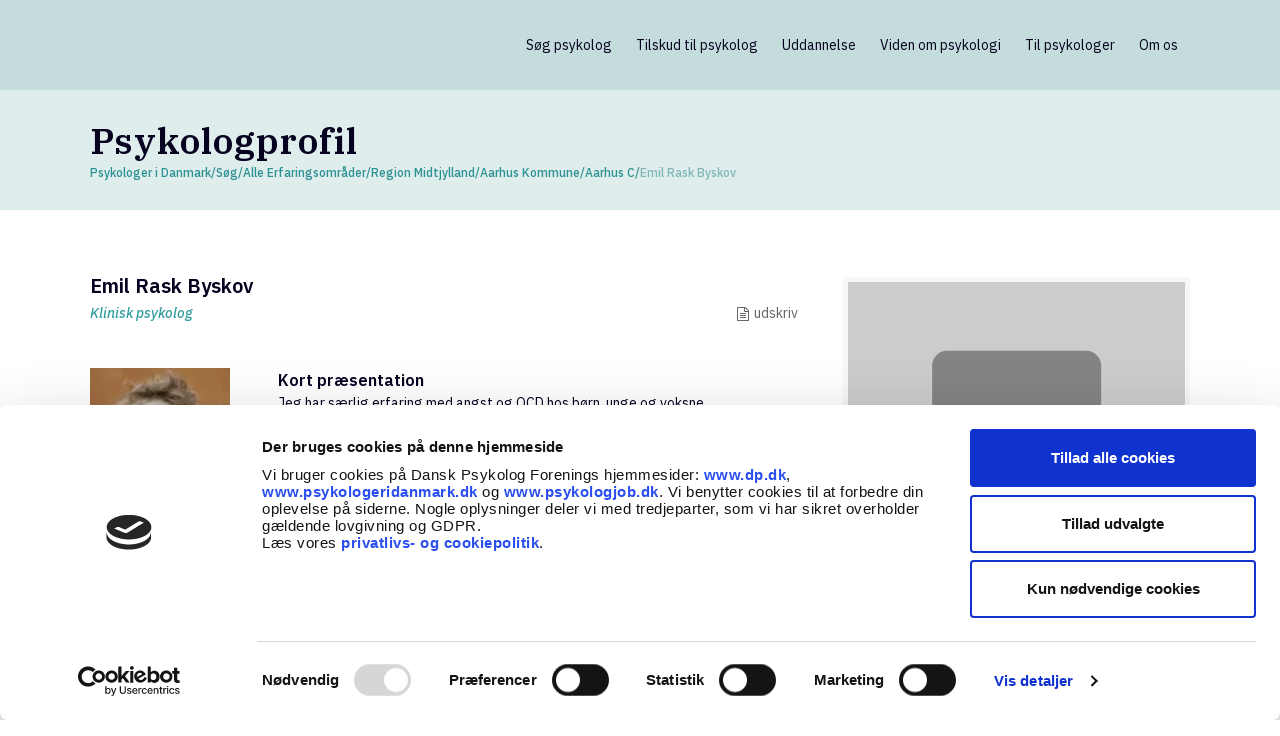

--- FILE ---
content_type: text/html; charset=UTF-8
request_url: https://psykologeridanmark.dk/soeg/alle/region-midtjylland/aarhus-kommune/8000-aarhus-c/emil-rask-byskov/
body_size: 18254
content:
<!DOCTYPE html>
<html lang="da-DK">
<head>
	<meta charset="UTF-8"/>
	
	<link rel="profile" href="http://gmpg.org/xfn/11"/>
		
				<meta name=viewport content="width=device-width,initial-scale=1,user-scalable=no">
					<link rel="shortcut icon" type="image/x-icon" href="https://psykologeridanmark.dk/wp-content/uploads/favicon.png">
			<link rel="apple-touch-icon" href="https://psykologeridanmark.dk/wp-content/uploads/favicon.png"/>
			
	<script type="text/javascript" data-cookieconsent="ignore">
	window.dataLayer = window.dataLayer || [];

	function gtag() {
		dataLayer.push(arguments);
	}

	gtag("consent", "default", {
		ad_personalization: "denied",
		ad_storage: "denied",
		ad_user_data: "denied",
		analytics_storage: "denied",
		functionality_storage: "denied",
		personalization_storage: "denied",
		security_storage: "granted",
		wait_for_update: 500,
	});
	gtag("set", "ads_data_redaction", true);
	gtag("set", "url_passthrough", true);
</script>
<script type="text/javascript"
		id="Cookiebot"
		src="https://consent.cookiebot.com/uc.js"
		data-implementation="wp"
		data-cbid="7b78d7d3-2eb5-4a4e-921a-9b0cff5f9a81"
						data-culture="DA"
				data-blockingmode="auto"
	></script>
<meta name='robots' content='index, follow, max-image-preview:large, max-snippet:-1, max-video-preview:-1' />

	<!-- This site is optimized with the Yoast SEO plugin v26.7 - https://yoast.com/wordpress/plugins/seo/ -->
	<title>Psykolog Emil Rask Byskov | Psykologer i Danmark</title>
	<link rel="canonical" href="https://psykologeridanmark.dk/soeg/alle/region-midtjylland/aarhus-kommune/8000-aarhus-c/emil-rask-byskov/" />
	<meta property="og:locale" content="da_DK" />
	<meta property="og:type" content="article" />
	<meta property="og:title" content="Psykolog Emil Rask Byskov | Psykologer i Danmark" />
	<meta property="og:url" content="https://psykologeridanmark.dk/soeg/alle/region-midtjylland/aarhus-kommune/8000-aarhus-c/emil-rask-byskov/" />
	<meta property="og:site_name" content="Psykologer i Danmark" />
	<meta property="article:modified_time" content="2023-05-19T01:39:19+00:00" />
	<meta name="twitter:card" content="summary_large_image" />
	<meta name="twitter:label1" content="Estimeret læsetid" />
	<meta name="twitter:data1" content="1 minut" />
	<script type="application/ld+json" class="yoast-schema-graph">{"@context":"https://schema.org","@graph":[{"@type":"WebPage","@id":"https://psykologeridanmark.dk/ny-psykologprofil/","url":"https://psykologeridanmark.dk/ny-psykologprofil/","name":"Psykologprofil | Psykologer i Danmark","isPartOf":{"@id":"https://psykologeridanmark.dk/#website"},"primaryImageOfPage":{"@id":"https://psykologeridanmark.dk/ny-psykologprofil/#primaryimage"},"image":{"@id":"https://psykologeridanmark.dk/ny-psykologprofil/#primaryimage"},"thumbnailUrl":"https://psykologeridanmark.dk/wp-content/uploads/img_placeholder_avatar-140x140-1.jpg","datePublished":"2023-04-03T15:10:32+00:00","dateModified":"2023-05-19T01:39:19+00:00","breadcrumb":{"@id":"https://psykologeridanmark.dk/ny-psykologprofil/#breadcrumb"},"inLanguage":"da-DK","potentialAction":[{"@type":"ReadAction","target":["https://psykologeridanmark.dk/ny-psykologprofil/"]}]},{"@type":"ImageObject","inLanguage":"da-DK","@id":"https://psykologeridanmark.dk/ny-psykologprofil/#primaryimage","url":"https://psykologeridanmark.dk/wp-content/uploads/img_placeholder_avatar-140x140-1.jpg","contentUrl":"https://psykologeridanmark.dk/wp-content/uploads/img_placeholder_avatar-140x140-1.jpg","width":140,"height":140},{"@type":"BreadcrumbList","@id":"https://psykologeridanmark.dk/ny-psykologprofil/#breadcrumb","itemListElement":[{"@type":"ListItem","position":1,"name":"Hjem","item":"https://psykologeridanmark.dk/"},{"@type":"ListItem","position":2,"name":"Psykologprofil"}]},{"@type":"WebSite","@id":"https://psykologeridanmark.dk/#website","url":"https://psykologeridanmark.dk/","name":"Psykologer i Danmark","description":"","publisher":{"@id":"https://psykologeridanmark.dk/#organization"},"potentialAction":[{"@type":"SearchAction","target":{"@type":"EntryPoint","urlTemplate":"https://psykologeridanmark.dk/?s={search_term_string}"},"query-input":{"@type":"PropertyValueSpecification","valueRequired":true,"valueName":"search_term_string"}}],"inLanguage":"da-DK"},{"@type":"Organization","@id":"https://psykologeridanmark.dk/#organization","name":"Dansk Psykologforening","url":"https://psykologeridanmark.dk/","logo":{"@type":"ImageObject","inLanguage":"da-DK","@id":"https://psykologeridanmark.dk/#/schema/logo/image/","url":"https://psykologeridanmark.dk/wp-content/uploads/pid-logo.png","contentUrl":"https://psykologeridanmark.dk/wp-content/uploads/pid-logo.png","width":403,"height":190,"caption":"Dansk Psykologforening"},"image":{"@id":"https://psykologeridanmark.dk/#/schema/logo/image/"}}]}</script>
	<!-- / Yoast SEO plugin. -->


<link rel='dns-prefetch' href='//fonts.googleapis.com' />
<link rel="alternate" type="application/rss+xml" title="Psykologer i Danmark &raquo; Feed" href="https://psykologeridanmark.dk/feed/" />
<link rel="alternate" type="application/rss+xml" title="Psykologer i Danmark &raquo;-kommentar-feed" href="https://psykologeridanmark.dk/comments/feed/" />
<link rel="alternate" title="oEmbed (JSON)" type="application/json+oembed" href="https://psykologeridanmark.dk/wp-json/oembed/1.0/embed?url=https%3A%2F%2Fpsykologeridanmark.dk%2Fny-psykologprofil%2F" />
<link rel="alternate" title="oEmbed (XML)" type="text/xml+oembed" href="https://psykologeridanmark.dk/wp-json/oembed/1.0/embed?url=https%3A%2F%2Fpsykologeridanmark.dk%2Fny-psykologprofil%2F&#038;format=xml" />
<style id='wp-img-auto-sizes-contain-inline-css' type='text/css'>
img:is([sizes=auto i],[sizes^="auto," i]){contain-intrinsic-size:3000px 1500px}
/*# sourceURL=wp-img-auto-sizes-contain-inline-css */
</style>
<style id='wp-block-library-inline-css' type='text/css'>
:root{--wp-block-synced-color:#7a00df;--wp-block-synced-color--rgb:122,0,223;--wp-bound-block-color:var(--wp-block-synced-color);--wp-editor-canvas-background:#ddd;--wp-admin-theme-color:#007cba;--wp-admin-theme-color--rgb:0,124,186;--wp-admin-theme-color-darker-10:#006ba1;--wp-admin-theme-color-darker-10--rgb:0,107,160.5;--wp-admin-theme-color-darker-20:#005a87;--wp-admin-theme-color-darker-20--rgb:0,90,135;--wp-admin-border-width-focus:2px}@media (min-resolution:192dpi){:root{--wp-admin-border-width-focus:1.5px}}.wp-element-button{cursor:pointer}:root .has-very-light-gray-background-color{background-color:#eee}:root .has-very-dark-gray-background-color{background-color:#313131}:root .has-very-light-gray-color{color:#eee}:root .has-very-dark-gray-color{color:#313131}:root .has-vivid-green-cyan-to-vivid-cyan-blue-gradient-background{background:linear-gradient(135deg,#00d084,#0693e3)}:root .has-purple-crush-gradient-background{background:linear-gradient(135deg,#34e2e4,#4721fb 50%,#ab1dfe)}:root .has-hazy-dawn-gradient-background{background:linear-gradient(135deg,#faaca8,#dad0ec)}:root .has-subdued-olive-gradient-background{background:linear-gradient(135deg,#fafae1,#67a671)}:root .has-atomic-cream-gradient-background{background:linear-gradient(135deg,#fdd79a,#004a59)}:root .has-nightshade-gradient-background{background:linear-gradient(135deg,#330968,#31cdcf)}:root .has-midnight-gradient-background{background:linear-gradient(135deg,#020381,#2874fc)}:root{--wp--preset--font-size--normal:16px;--wp--preset--font-size--huge:42px}.has-regular-font-size{font-size:1em}.has-larger-font-size{font-size:2.625em}.has-normal-font-size{font-size:var(--wp--preset--font-size--normal)}.has-huge-font-size{font-size:var(--wp--preset--font-size--huge)}.has-text-align-center{text-align:center}.has-text-align-left{text-align:left}.has-text-align-right{text-align:right}.has-fit-text{white-space:nowrap!important}#end-resizable-editor-section{display:none}.aligncenter{clear:both}.items-justified-left{justify-content:flex-start}.items-justified-center{justify-content:center}.items-justified-right{justify-content:flex-end}.items-justified-space-between{justify-content:space-between}.screen-reader-text{border:0;clip-path:inset(50%);height:1px;margin:-1px;overflow:hidden;padding:0;position:absolute;width:1px;word-wrap:normal!important}.screen-reader-text:focus{background-color:#ddd;clip-path:none;color:#444;display:block;font-size:1em;height:auto;left:5px;line-height:normal;padding:15px 23px 14px;text-decoration:none;top:5px;width:auto;z-index:100000}html :where(.has-border-color){border-style:solid}html :where([style*=border-top-color]){border-top-style:solid}html :where([style*=border-right-color]){border-right-style:solid}html :where([style*=border-bottom-color]){border-bottom-style:solid}html :where([style*=border-left-color]){border-left-style:solid}html :where([style*=border-width]){border-style:solid}html :where([style*=border-top-width]){border-top-style:solid}html :where([style*=border-right-width]){border-right-style:solid}html :where([style*=border-bottom-width]){border-bottom-style:solid}html :where([style*=border-left-width]){border-left-style:solid}html :where(img[class*=wp-image-]){height:auto;max-width:100%}:where(figure){margin:0 0 1em}html :where(.is-position-sticky){--wp-admin--admin-bar--position-offset:var(--wp-admin--admin-bar--height,0px)}@media screen and (max-width:600px){html :where(.is-position-sticky){--wp-admin--admin-bar--position-offset:0px}}

/*# sourceURL=wp-block-library-inline-css */
</style><style id='global-styles-inline-css' type='text/css'>
:root{--wp--preset--aspect-ratio--square: 1;--wp--preset--aspect-ratio--4-3: 4/3;--wp--preset--aspect-ratio--3-4: 3/4;--wp--preset--aspect-ratio--3-2: 3/2;--wp--preset--aspect-ratio--2-3: 2/3;--wp--preset--aspect-ratio--16-9: 16/9;--wp--preset--aspect-ratio--9-16: 9/16;--wp--preset--color--black: #000000;--wp--preset--color--cyan-bluish-gray: #abb8c3;--wp--preset--color--white: #ffffff;--wp--preset--color--pale-pink: #f78da7;--wp--preset--color--vivid-red: #cf2e2e;--wp--preset--color--luminous-vivid-orange: #ff6900;--wp--preset--color--luminous-vivid-amber: #fcb900;--wp--preset--color--light-green-cyan: #7bdcb5;--wp--preset--color--vivid-green-cyan: #00d084;--wp--preset--color--pale-cyan-blue: #8ed1fc;--wp--preset--color--vivid-cyan-blue: #0693e3;--wp--preset--color--vivid-purple: #9b51e0;--wp--preset--gradient--vivid-cyan-blue-to-vivid-purple: linear-gradient(135deg,rgb(6,147,227) 0%,rgb(155,81,224) 100%);--wp--preset--gradient--light-green-cyan-to-vivid-green-cyan: linear-gradient(135deg,rgb(122,220,180) 0%,rgb(0,208,130) 100%);--wp--preset--gradient--luminous-vivid-amber-to-luminous-vivid-orange: linear-gradient(135deg,rgb(252,185,0) 0%,rgb(255,105,0) 100%);--wp--preset--gradient--luminous-vivid-orange-to-vivid-red: linear-gradient(135deg,rgb(255,105,0) 0%,rgb(207,46,46) 100%);--wp--preset--gradient--very-light-gray-to-cyan-bluish-gray: linear-gradient(135deg,rgb(238,238,238) 0%,rgb(169,184,195) 100%);--wp--preset--gradient--cool-to-warm-spectrum: linear-gradient(135deg,rgb(74,234,220) 0%,rgb(151,120,209) 20%,rgb(207,42,186) 40%,rgb(238,44,130) 60%,rgb(251,105,98) 80%,rgb(254,248,76) 100%);--wp--preset--gradient--blush-light-purple: linear-gradient(135deg,rgb(255,206,236) 0%,rgb(152,150,240) 100%);--wp--preset--gradient--blush-bordeaux: linear-gradient(135deg,rgb(254,205,165) 0%,rgb(254,45,45) 50%,rgb(107,0,62) 100%);--wp--preset--gradient--luminous-dusk: linear-gradient(135deg,rgb(255,203,112) 0%,rgb(199,81,192) 50%,rgb(65,88,208) 100%);--wp--preset--gradient--pale-ocean: linear-gradient(135deg,rgb(255,245,203) 0%,rgb(182,227,212) 50%,rgb(51,167,181) 100%);--wp--preset--gradient--electric-grass: linear-gradient(135deg,rgb(202,248,128) 0%,rgb(113,206,126) 100%);--wp--preset--gradient--midnight: linear-gradient(135deg,rgb(2,3,129) 0%,rgb(40,116,252) 100%);--wp--preset--font-size--small: 13px;--wp--preset--font-size--medium: 20px;--wp--preset--font-size--large: 36px;--wp--preset--font-size--x-large: 42px;--wp--preset--spacing--20: 0.44rem;--wp--preset--spacing--30: 0.67rem;--wp--preset--spacing--40: 1rem;--wp--preset--spacing--50: 1.5rem;--wp--preset--spacing--60: 2.25rem;--wp--preset--spacing--70: 3.38rem;--wp--preset--spacing--80: 5.06rem;--wp--preset--shadow--natural: 6px 6px 9px rgba(0, 0, 0, 0.2);--wp--preset--shadow--deep: 12px 12px 50px rgba(0, 0, 0, 0.4);--wp--preset--shadow--sharp: 6px 6px 0px rgba(0, 0, 0, 0.2);--wp--preset--shadow--outlined: 6px 6px 0px -3px rgb(255, 255, 255), 6px 6px rgb(0, 0, 0);--wp--preset--shadow--crisp: 6px 6px 0px rgb(0, 0, 0);}:where(.is-layout-flex){gap: 0.5em;}:where(.is-layout-grid){gap: 0.5em;}body .is-layout-flex{display: flex;}.is-layout-flex{flex-wrap: wrap;align-items: center;}.is-layout-flex > :is(*, div){margin: 0;}body .is-layout-grid{display: grid;}.is-layout-grid > :is(*, div){margin: 0;}:where(.wp-block-columns.is-layout-flex){gap: 2em;}:where(.wp-block-columns.is-layout-grid){gap: 2em;}:where(.wp-block-post-template.is-layout-flex){gap: 1.25em;}:where(.wp-block-post-template.is-layout-grid){gap: 1.25em;}.has-black-color{color: var(--wp--preset--color--black) !important;}.has-cyan-bluish-gray-color{color: var(--wp--preset--color--cyan-bluish-gray) !important;}.has-white-color{color: var(--wp--preset--color--white) !important;}.has-pale-pink-color{color: var(--wp--preset--color--pale-pink) !important;}.has-vivid-red-color{color: var(--wp--preset--color--vivid-red) !important;}.has-luminous-vivid-orange-color{color: var(--wp--preset--color--luminous-vivid-orange) !important;}.has-luminous-vivid-amber-color{color: var(--wp--preset--color--luminous-vivid-amber) !important;}.has-light-green-cyan-color{color: var(--wp--preset--color--light-green-cyan) !important;}.has-vivid-green-cyan-color{color: var(--wp--preset--color--vivid-green-cyan) !important;}.has-pale-cyan-blue-color{color: var(--wp--preset--color--pale-cyan-blue) !important;}.has-vivid-cyan-blue-color{color: var(--wp--preset--color--vivid-cyan-blue) !important;}.has-vivid-purple-color{color: var(--wp--preset--color--vivid-purple) !important;}.has-black-background-color{background-color: var(--wp--preset--color--black) !important;}.has-cyan-bluish-gray-background-color{background-color: var(--wp--preset--color--cyan-bluish-gray) !important;}.has-white-background-color{background-color: var(--wp--preset--color--white) !important;}.has-pale-pink-background-color{background-color: var(--wp--preset--color--pale-pink) !important;}.has-vivid-red-background-color{background-color: var(--wp--preset--color--vivid-red) !important;}.has-luminous-vivid-orange-background-color{background-color: var(--wp--preset--color--luminous-vivid-orange) !important;}.has-luminous-vivid-amber-background-color{background-color: var(--wp--preset--color--luminous-vivid-amber) !important;}.has-light-green-cyan-background-color{background-color: var(--wp--preset--color--light-green-cyan) !important;}.has-vivid-green-cyan-background-color{background-color: var(--wp--preset--color--vivid-green-cyan) !important;}.has-pale-cyan-blue-background-color{background-color: var(--wp--preset--color--pale-cyan-blue) !important;}.has-vivid-cyan-blue-background-color{background-color: var(--wp--preset--color--vivid-cyan-blue) !important;}.has-vivid-purple-background-color{background-color: var(--wp--preset--color--vivid-purple) !important;}.has-black-border-color{border-color: var(--wp--preset--color--black) !important;}.has-cyan-bluish-gray-border-color{border-color: var(--wp--preset--color--cyan-bluish-gray) !important;}.has-white-border-color{border-color: var(--wp--preset--color--white) !important;}.has-pale-pink-border-color{border-color: var(--wp--preset--color--pale-pink) !important;}.has-vivid-red-border-color{border-color: var(--wp--preset--color--vivid-red) !important;}.has-luminous-vivid-orange-border-color{border-color: var(--wp--preset--color--luminous-vivid-orange) !important;}.has-luminous-vivid-amber-border-color{border-color: var(--wp--preset--color--luminous-vivid-amber) !important;}.has-light-green-cyan-border-color{border-color: var(--wp--preset--color--light-green-cyan) !important;}.has-vivid-green-cyan-border-color{border-color: var(--wp--preset--color--vivid-green-cyan) !important;}.has-pale-cyan-blue-border-color{border-color: var(--wp--preset--color--pale-cyan-blue) !important;}.has-vivid-cyan-blue-border-color{border-color: var(--wp--preset--color--vivid-cyan-blue) !important;}.has-vivid-purple-border-color{border-color: var(--wp--preset--color--vivid-purple) !important;}.has-vivid-cyan-blue-to-vivid-purple-gradient-background{background: var(--wp--preset--gradient--vivid-cyan-blue-to-vivid-purple) !important;}.has-light-green-cyan-to-vivid-green-cyan-gradient-background{background: var(--wp--preset--gradient--light-green-cyan-to-vivid-green-cyan) !important;}.has-luminous-vivid-amber-to-luminous-vivid-orange-gradient-background{background: var(--wp--preset--gradient--luminous-vivid-amber-to-luminous-vivid-orange) !important;}.has-luminous-vivid-orange-to-vivid-red-gradient-background{background: var(--wp--preset--gradient--luminous-vivid-orange-to-vivid-red) !important;}.has-very-light-gray-to-cyan-bluish-gray-gradient-background{background: var(--wp--preset--gradient--very-light-gray-to-cyan-bluish-gray) !important;}.has-cool-to-warm-spectrum-gradient-background{background: var(--wp--preset--gradient--cool-to-warm-spectrum) !important;}.has-blush-light-purple-gradient-background{background: var(--wp--preset--gradient--blush-light-purple) !important;}.has-blush-bordeaux-gradient-background{background: var(--wp--preset--gradient--blush-bordeaux) !important;}.has-luminous-dusk-gradient-background{background: var(--wp--preset--gradient--luminous-dusk) !important;}.has-pale-ocean-gradient-background{background: var(--wp--preset--gradient--pale-ocean) !important;}.has-electric-grass-gradient-background{background: var(--wp--preset--gradient--electric-grass) !important;}.has-midnight-gradient-background{background: var(--wp--preset--gradient--midnight) !important;}.has-small-font-size{font-size: var(--wp--preset--font-size--small) !important;}.has-medium-font-size{font-size: var(--wp--preset--font-size--medium) !important;}.has-large-font-size{font-size: var(--wp--preset--font-size--large) !important;}.has-x-large-font-size{font-size: var(--wp--preset--font-size--x-large) !important;}
/*# sourceURL=global-styles-inline-css */
</style>

<style id='classic-theme-styles-inline-css' type='text/css'>
/*! This file is auto-generated */
.wp-block-button__link{color:#fff;background-color:#32373c;border-radius:9999px;box-shadow:none;text-decoration:none;padding:calc(.667em + 2px) calc(1.333em + 2px);font-size:1.125em}.wp-block-file__button{background:#32373c;color:#fff;text-decoration:none}
/*# sourceURL=/wp-includes/css/classic-themes.min.css */
</style>
<link rel='stylesheet' id='contact-form-7-css' href='https://psykologeridanmark.dk/wp-content/plugins/contact-form-7/includes/css/styles.css?ver=6.1.4' type='text/css' media='all' />
<link rel='stylesheet' id='psyk-i-dk-aop-css' href='https://psykologeridanmark.dk/wp-content/plugins/psyk-i-dk-aop/public/css/psyk-i-dk-aop-public.css?ver=1.0.0' type='text/css' media='all' />
<link rel='stylesheet' id='psykidk-searchengine-css' href='https://psykologeridanmark.dk/wp-content/plugins/psykidk-searchengine/public/css/psykidk-searchengine-public.css?ver=1.2.0' type='text/css' media='all' />
<link rel='stylesheet' id='psykidk-searchengine-fontawesome-css' href='https://psykologeridanmark.dk/wp-content/plugins/psykidk-searchengine/public/../node_modules/@fortawesome/fontawesome-free/css/all.min.css?ver=1.2.0' type='text/css' media='all' />
<link rel='stylesheet' id='parent-css-css' href='https://psykologeridanmark.dk/wp-content/themes/stockholm/style.css?ver=6.9' type='text/css' media='all' />
<link rel='stylesheet' id='child-css-css' href='https://psykologeridanmark.dk/wp-content/themes/stockholm-child/style.css?ver=6.9' type='text/css' media='all' />
<link rel='stylesheet' id='mediaelement-css' href='https://psykologeridanmark.dk/wp-includes/js/mediaelement/mediaelementplayer-legacy.min.css?ver=4.2.17' type='text/css' media='all' />
<link rel='stylesheet' id='wp-mediaelement-css' href='https://psykologeridanmark.dk/wp-includes/js/mediaelement/wp-mediaelement.min.css?ver=6.9' type='text/css' media='all' />
<link rel='stylesheet' id='stockholm-default-style-css' href='https://psykologeridanmark.dk/wp-content/themes/stockholm/style.css?ver=6.9' type='text/css' media='all' />
<link rel='stylesheet' id='stockholm-font-awesome-css' href='https://psykologeridanmark.dk/wp-content/themes/stockholm/framework/modules/icons/font-awesome/css/font-awesome.min.css?ver=6.9' type='text/css' media='all' />
<link rel='stylesheet' id='elegant-icons-css' href='https://psykologeridanmark.dk/wp-content/themes/stockholm/framework/modules/icons/elegant-icons/style.min.css?ver=6.9' type='text/css' media='all' />
<link rel='stylesheet' id='linear-icons-css' href='https://psykologeridanmark.dk/wp-content/themes/stockholm/framework/modules/icons/linear-icons/style.min.css?ver=6.9' type='text/css' media='all' />
<link rel='stylesheet' id='linea-icons-css' href='https://psykologeridanmark.dk/wp-content/themes/stockholm/framework/modules/icons/linea-icons/style.min.css?ver=6.9' type='text/css' media='all' />
<link rel='stylesheet' id='ion-icons-css' href='https://psykologeridanmark.dk/wp-content/themes/stockholm/framework/modules/icons/ion-icons/style.min.css?ver=6.9' type='text/css' media='all' />
<link rel='stylesheet' id='stockholm-stylesheet-css' href='https://psykologeridanmark.dk/wp-content/themes/stockholm/css/stylesheet.min.css?ver=6.9' type='text/css' media='all' />
<link rel='stylesheet' id='stockholm-webkit-css' href='https://psykologeridanmark.dk/wp-content/themes/stockholm/css/webkit_stylesheet.css?ver=6.9' type='text/css' media='all' />
<link rel='stylesheet' id='stockholm-style-dynamic-css' href='https://psykologeridanmark.dk/wp-content/themes/stockholm/css/style_dynamic.css?ver=1768168284' type='text/css' media='all' />
<link rel='stylesheet' id='stockholm-responsive-css' href='https://psykologeridanmark.dk/wp-content/themes/stockholm/css/responsive.min.css?ver=6.9' type='text/css' media='all' />
<link rel='stylesheet' id='stockholm-style-dynamic-responsive-css' href='https://psykologeridanmark.dk/wp-content/themes/stockholm/css/style_dynamic_responsive.css?ver=1768168284' type='text/css' media='all' />
<style id='stockholm-style-dynamic-responsive-inline-css' type='text/css'>





blockquote.with_quote_icon i {
    font-size: 52px;
    margin-top: -8px;
 }
blockquote.with_quote_icon .icon_quotations_holder {
    vertical-align: text-top;
}
@media only screen and (max-width: 600px){
.post_summary {
    font-size: 16px!important;
    line-height: 24px!important;
}}

@media only screen and (max-width: 600px){
.blog_holder article h2 span {
    font-size: 22px;
    line-height:28px;
}}

@media only screen and (max-width: 600px){
.post_quote, .post_quote p, .post_quote span {
font-size:20px!important;
line-height:26px!important;
margin: 20px 0px 20px 0;
}}
@media only screen and (max-width: 600px){
.title h1 {
    font-size: 22px;
    line-height:28px;
}}

.blog_holder article h2 {
    margin: 28px 0 8px 0;
}
.infobox {
    margin-top: 25px;
    margin-bottom: 25px;
}
.infobox.infobox--right {
    margin-top: 5px;
}
.latest_post_holder.boxes>ul>li .latest_post {
    padding: 22px 5px 31px;
}
.blog_holder.masonry article h4 {
    font-size: 16px;
    margin: 0 0 5px;
}
.post_summary {
font-size:24px;
line-height:30px;
font-weight:400;
}


.ordered ol li {
    margin: 0 0 9px;
}
.author-name {
padding-top:8px;
font-weight:500;
font-size:13px;
line-height:17px
}
.author-title {
font-size:13px;
line-height:17px;
color:#666;
}

.post_quote {
font-family: 'IBM Plex Serif', sans-serif;
font-size:24px;
line-height:30px;
font-weight:400;
font-style: italic;
color:#329d9e;
}

.post_quote_author {
font-size:16px;
line-height:22px;
font-weight:400;
font-style: normal;
}



.ui-widget-header {
    background-color: #eaeaea;
}
div.clickable_row:hover {
    background-color: #f5f5f5;
}
.soge_knap:hover {
    border-color: #8ebec0 !important;
    color: #fff !important;
}

button.ui-multiselect {
    border-radius: 30px;
}


p a {
    text-decoration: underline;
}
h2 {    
margin-bottom: 8px;
    margin-top: 28px;
}
.use_row_as_box {
    border-radius: 10px;
}
.wpb_single_image .vc_single_image-wrapper.vc_box_rounded, .wpb_single_image .vc_single_image-wrapper.vc_box_rounded img {
    border-radius: 10px !important;
}
.qode-login-register-widget.qode-user-logged-in:after {
    background: #afc7b5;
}

p{margin-top:0px;}
.title.standard_title .breadcrumb{margin-top:0px;}
.q_icon_with_title .icon_with_title_link {margin: 0}

a.pidk_expand{margin-right:25px;}

.q_list.circle ul>li, .q_list.number ul>li {margin: 0 0 9px;}

.q_list.circle ul>li:before {background-color:#8ebec0;}

.greencolor {color:#329d9e;}
/*# sourceURL=stockholm-style-dynamic-responsive-inline-css */
</style>
<link rel='stylesheet' id='js_composer_front-css' href='https://psykologeridanmark.dk/wp-content/plugins/js_composer/assets/css/js_composer.min.css?ver=8.7.2' type='text/css' media='all' />
<link rel='stylesheet' id='stockholm-google-fonts-css' href='https://fonts.googleapis.com/css?family=Raleway%3A100%2C100i%2C200%2C200i%2C300%2C300i%2C400%2C400i%2C500%2C500i%2C600%2C600i%2C700%2C700i%2C800%2C800i%2C900%2C900i%7CCrete+Round%3A100%2C100i%2C200%2C200i%2C300%2C300i%2C400%2C400i%2C500%2C500i%2C600%2C600i%2C700%2C700i%2C800%2C800i%2C900%2C900i%7CIBM+Plex+Sans%3A100%2C100i%2C200%2C200i%2C300%2C300i%2C400%2C400i%2C500%2C500i%2C600%2C600i%2C700%2C700i%2C800%2C800i%2C900%2C900i%7CIBM+Plex+Serif%3A100%2C100i%2C200%2C200i%2C300%2C300i%2C400%2C400i%2C500%2C500i%2C600%2C600i%2C700%2C700i%2C800%2C800i%2C900%2C900i&#038;subset=latin%2Clatin-ext&#038;ver=1.0.0' type='text/css' media='all' />
<script type="text/javascript" src="https://psykologeridanmark.dk/wp-includes/js/jquery/jquery.min.js?ver=3.7.1" id="jquery-core-js"></script>
<script type="text/javascript" src="https://psykologeridanmark.dk/wp-content/plugins/psyk-i-dk-aop/public/js/psyk-i-dk-aop-public.js?ver=1.0.0" id="psyk-i-dk-aop-js"></script>
<script type="text/javascript" src="https://psykologeridanmark.dk/wp-content/plugins/psykidk-searchengine/public/js/psykidk-searchengine-public.js?ver=1.2.0" id="psykidk-searchengine-js"></script>
<script type="text/javascript" src="https://psykologeridanmark.dk/wp-content/themes/stockholm/js/plugins/hammer.min.js?ver=1" id="hammer-js"></script>
<script type="text/javascript" src="https://psykologeridanmark.dk/wp-content/themes/stockholm/js/plugins/virtual-scroll.min.js?ver=1" id="virtual-scroll-js"></script>
<script></script><link rel="EditURI" type="application/rsd+xml" title="RSD" href="https://psykologeridanmark.dk/xmlrpc.php?rsd" />
<link rel='shortlink' href='https://psykologeridanmark.dk/?p=7998' />
<meta name="generator" content="Powered by WPBakery Page Builder - drag and drop page builder for WordPress."/>
<style type="text/css" data-type="vc_shortcodes-custom-css">.vc_custom_1684460308590{margin-bottom: 10px !important;}</style><noscript><style> .wpb_animate_when_almost_visible { opacity: 1; }</style></noscript>	 
 
<!-- Matomo Tag Manager -->
<script>
var _mtm = window._mtm = window._mtm || [];
_mtm.push({'mtm.startTime': (new Date().getTime()), 'event': 'mtm.Start'});
var d=document, g=d.createElement('script'), s=d.getElementsByTagName('script')[0];
g.async=true; g.src='https://cdn.matomo.cloud/dp.matomo.cloud/container_oXJSVWjk.js'; s.parentNode.insertBefore(g,s);
</script>
<!-- End Matomo Tag Manager -->

</head>
<body class="wp-singular page-template-default page page-id-7998 wp-theme-stockholm wp-child-theme-stockholm-child stockholm-core-2.4.9 select-child-theme-ver-1.0.0 select-theme-ver-9.14.4  qode_menu_ wpb-js-composer js-comp-ver-8.7.2 vc_responsive">
		<div class="wrapper">
		<div class="wrapper_inner">
				<header class="page_header scrolled_not_transparent  fixed">
				
		<div class="header_inner clearfix">
						
			<div class="header_top_bottom_holder">
								
				<div class="header_bottom clearfix" >
										<div class="container">
						<div class="container_inner clearfix" >
																					<div class="header_inner_left">
																	<div class="mobile_menu_button"><span><i class="fa fa-bars"></i></span></div>
								<div class="logo_wrapper">
									<div class="q_logo">
										<a href="https://psykologeridanmark.dk/">
	<img class="normal" src="https://psykologeridanmark.dk/wp-content/uploads/pid-logo.png" alt="Logo"/>
<img class="light" src="https://psykologeridanmark.dk/wp-content/themes/stockholm/img/logo.png" alt="Logo"/>
<img class="dark" src="https://psykologeridanmark.dk/wp-content/themes/stockholm/img/logo_black.png" alt="Logo"/>
	
	<img class="sticky" src="https://psykologeridanmark.dk/wp-content/themes/stockholm/img/logo_black.png" alt="Logo"/>
	
	</a>									</div>
																	</div>
																
                                							</div>
																																							<div class="header_inner_right">
										<div class="side_menu_button_wrapper right">
																																	<div class="side_menu_button">
																																															</div>
										</div>
									</div>
																                                                                    <nav class="main_menu drop_down   right">
                                        <ul id="menu-hovedmenu" class=""><li id="nav-menu-item-8109" class="menu-item menu-item-type-custom menu-item-object-custom  narrow"><a href="https://psykologeridanmark.dk/soeg/alle/" class=""><i class="menu_icon fa blank"></i><span class="menu-text">Søg psykolog</span><span class="plus"></span></a></li>
<li id="nav-menu-item-1292" class="menu-item menu-item-type-post_type menu-item-object-page menu-item-has-children  has_sub narrow"><a href="https://psykologeridanmark.dk/tilskud-til-psykolog/" class=""><i class="menu_icon fa blank"></i><span class="menu-text">Tilskud til psykolog</span><span class="plus"></span></a>
<div class="second"><div class="inner"><ul>
	<li id="nav-menu-item-1463" class="menu-item menu-item-type-post_type menu-item-object-page "><a href="https://psykologeridanmark.dk/tilskud-til-psykolog/" class=""><i class="menu_icon fa blank"></i><span class="menu-text">Tilskud til psykolog</span><span class="plus"></span></a></li>
	<li id="nav-menu-item-7773" class="menu-item menu-item-type-post_type menu-item-object-page "><a href="https://psykologeridanmark.dk/tilskud-til-psykolog/hvilken-psykolog-skal-jeg-vaelge/" class=""><i class="menu_icon fa blank"></i><span class="menu-text">Hvilken psykolog skal jeg vælge</span><span class="plus"></span></a></li>
	<li id="nav-menu-item-1460" class="menu-item menu-item-type-post_type menu-item-object-page "><a href="https://psykologeridanmark.dk/psykologernes-arbejde/" class=""><i class="menu_icon fa blank"></i><span class="menu-text">Hvad kan en psykolog hjælpe med?</span><span class="plus"></span></a></li>
	<li id="nav-menu-item-1462" class="menu-item menu-item-type-post_type menu-item-object-page "><a href="https://psykologeridanmark.dk/psykologernes-arbejde/hvad-er-en-psykologerklaering/" class=""><i class="menu_icon fa blank"></i><span class="menu-text">Hvad er en psykologerklæring?</span><span class="plus"></span></a></li>
</ul></div></div>
</li>
<li id="nav-menu-item-1291" class="menu-item menu-item-type-post_type menu-item-object-page menu-item-has-children  has_sub narrow"><a href="https://psykologeridanmark.dk/psykologers-autorisation-og-psykologiske-praksisuddannelse/" class=""><i class="menu_icon fa blank"></i><span class="menu-text">Uddannelse</span><span class="plus"></span></a>
<div class="second"><div class="inner"><ul>
	<li id="nav-menu-item-1464" class="menu-item menu-item-type-post_type menu-item-object-page "><a href="https://psykologeridanmark.dk/psykologers-autorisation-og-psykologiske-praksisuddannelse/" class=""><i class="menu_icon fa blank"></i><span class="menu-text">Psykologers autorisation og psykologiske praksisuddannelse</span><span class="plus"></span></a></li>
	<li id="nav-menu-item-1461" class="menu-item menu-item-type-post_type menu-item-object-page "><a href="https://psykologeridanmark.dk/psykologens-uddannelse/" class=""><i class="menu_icon fa blank"></i><span class="menu-text">Psykologens uddannelse</span><span class="plus"></span></a></li>
</ul></div></div>
</li>
<li id="nav-menu-item-7533" class="menu-item menu-item-type-post_type menu-item-object-page  narrow"><a href="https://psykologeridanmark.dk/viden-om-psykologi/" class=""><i class="menu_icon fa blank"></i><span class="menu-text">Viden om psykologi</span><span class="plus"></span></a></li>
<li id="nav-menu-item-7982" class="menu-item menu-item-type-post_type menu-item-object-page  narrow"><a href="https://psykologeridanmark.dk/til-psykologer/" class=""><i class="menu_icon fa blank"></i><span class="menu-text">Til psykologer</span><span class="plus"></span></a></li>
<li id="nav-menu-item-48" class="menu-item menu-item-type-post_type menu-item-object-page  narrow"><a href="https://psykologeridanmark.dk/om-os/" class=""><i class="menu_icon fa blank"></i><span class="menu-text">Om os</span><span class="plus"></span></a></li>
</ul>                                    </nav>
                                																																							<nav class="mobile_menu">
			<ul id="menu-hovedmenu-1" class=""><li id="mobile-menu-item-8109" class="menu-item menu-item-type-custom menu-item-object-custom "><a href="https://psykologeridanmark.dk/soeg/alle/" class=""><span>Søg psykolog</span></a><span class="mobile_arrow"><i class="fa fa-angle-right"></i><i class="fa fa-angle-down"></i></span></li>
<li id="mobile-menu-item-1292" class="menu-item menu-item-type-post_type menu-item-object-page menu-item-has-children  has_sub"><a href="https://psykologeridanmark.dk/tilskud-til-psykolog/" class=""><span>Tilskud til psykolog</span></a><span class="mobile_arrow"><i class="fa fa-angle-right"></i><i class="fa fa-angle-down"></i></span>
<ul class="sub_menu">
	<li id="mobile-menu-item-1463" class="menu-item menu-item-type-post_type menu-item-object-page "><a href="https://psykologeridanmark.dk/tilskud-til-psykolog/" class=""><span>Tilskud til psykolog</span></a><span class="mobile_arrow"><i class="fa fa-angle-right"></i><i class="fa fa-angle-down"></i></span></li>
	<li id="mobile-menu-item-7773" class="menu-item menu-item-type-post_type menu-item-object-page "><a href="https://psykologeridanmark.dk/tilskud-til-psykolog/hvilken-psykolog-skal-jeg-vaelge/" class=""><span>Hvilken psykolog skal jeg vælge</span></a><span class="mobile_arrow"><i class="fa fa-angle-right"></i><i class="fa fa-angle-down"></i></span></li>
	<li id="mobile-menu-item-1460" class="menu-item menu-item-type-post_type menu-item-object-page "><a href="https://psykologeridanmark.dk/psykologernes-arbejde/" class=""><span>Hvad kan en psykolog hjælpe med?</span></a><span class="mobile_arrow"><i class="fa fa-angle-right"></i><i class="fa fa-angle-down"></i></span></li>
	<li id="mobile-menu-item-1462" class="menu-item menu-item-type-post_type menu-item-object-page "><a href="https://psykologeridanmark.dk/psykologernes-arbejde/hvad-er-en-psykologerklaering/" class=""><span>Hvad er en psykologerklæring?</span></a><span class="mobile_arrow"><i class="fa fa-angle-right"></i><i class="fa fa-angle-down"></i></span></li>
</ul>
</li>
<li id="mobile-menu-item-1291" class="menu-item menu-item-type-post_type menu-item-object-page menu-item-has-children  has_sub"><a href="https://psykologeridanmark.dk/psykologers-autorisation-og-psykologiske-praksisuddannelse/" class=""><span>Uddannelse</span></a><span class="mobile_arrow"><i class="fa fa-angle-right"></i><i class="fa fa-angle-down"></i></span>
<ul class="sub_menu">
	<li id="mobile-menu-item-1464" class="menu-item menu-item-type-post_type menu-item-object-page "><a href="https://psykologeridanmark.dk/psykologers-autorisation-og-psykologiske-praksisuddannelse/" class=""><span>Psykologers autorisation og psykologiske praksisuddannelse</span></a><span class="mobile_arrow"><i class="fa fa-angle-right"></i><i class="fa fa-angle-down"></i></span></li>
	<li id="mobile-menu-item-1461" class="menu-item menu-item-type-post_type menu-item-object-page "><a href="https://psykologeridanmark.dk/psykologens-uddannelse/" class=""><span>Psykologens uddannelse</span></a><span class="mobile_arrow"><i class="fa fa-angle-right"></i><i class="fa fa-angle-down"></i></span></li>
</ul>
</li>
<li id="mobile-menu-item-7533" class="menu-item menu-item-type-post_type menu-item-object-page "><a href="https://psykologeridanmark.dk/viden-om-psykologi/" class=""><span>Viden om psykologi</span></a><span class="mobile_arrow"><i class="fa fa-angle-right"></i><i class="fa fa-angle-down"></i></span></li>
<li id="mobile-menu-item-7982" class="menu-item menu-item-type-post_type menu-item-object-page "><a href="https://psykologeridanmark.dk/til-psykologer/" class=""><span>Til psykologer</span></a><span class="mobile_arrow"><i class="fa fa-angle-right"></i><i class="fa fa-angle-down"></i></span></li>
<li id="mobile-menu-item-48" class="menu-item menu-item-type-post_type menu-item-object-page "><a href="https://psykologeridanmark.dk/om-os/" class=""><span>Om os</span></a><span class="mobile_arrow"><i class="fa fa-angle-right"></i><i class="fa fa-angle-down"></i></span></li>
</ul></nav>								
															</div>
						</div>
											</div>
				</div>
			</div>
	</header>
			
			<div class="content content_top_margin">
								
				<div class="content_inner">
										
					<div class="title_outer title_without_animation"
        data-height="120">
    <div class="title position_left standard_title with_background_color" style="min-height:120px;;background-color:#e0eded;">
                        <div class="title_holder" >

                        <div class="container">
                <div class="container_inner clearfix">
                                            <div class="title_subtitle_holder" >
                                                        <div class="title_subtitle_holder_inner">
                                
                                
                                
                                                                                                <h1 >
                                    <span>Psykologprofil</span>
                                </h1>
                                                                
                                                                                                                                <div class="breadcrumb"> <a href="https://psykologeridanmark.dk">Psykologer i Danmark</a><span class="delimiter"> / </span><a href="https://psykologeridanmark.dk/soeg">Søg</a><span class="delimiter"> / </span> <a href="https://psykologeridanmark.dk/soeg/alle">Alle Erfaringsområder</a><span class="delimiter"> / </span> <a href="https://psykologeridanmark.dk/soeg/alle/region-midtjylland">Region Midtjylland</a><span class="delimiter"> / </span> <a href="https://psykologeridanmark.dk/soeg/alle/region-midtjylland/aarhus-kommune">Aarhus Kommune</a><span class="delimiter"> / </span> <a href="https://psykologeridanmark.dk/soeg/alle/region-midtjylland/aarhus-kommune/8000-aarhus-c">Aarhus C</a><span class="delimiter"> / </span><span class="current">Emil Rask Byskov</span></div>
                                                                
                                                            </div>
                                                    </div>
                                                                    </div>
                </div>
                        </div>
    </div>
</div>
					<div class="container" >
	<div class="container_inner default_template_holder clearfix" >
										<div class="wpb-content-wrapper"><div class="vc_row wpb_row section vc_row-fluid " style=' text-align:left;'><div class=" full_section_inner clearfix"><div class="wpb_column vc_column_container vc_col-sm-12"><div class="vc_column-inner"><div class="wpb_wrapper">
<div     class="vc_row wpb_row section vc_row-fluid hide_print" style=' text-align:left;'><div class=" full_section_inner clearfix">
    <div class="wpb_column vc_column_container vc_col-sm-12"><div class="vc_column-inner"><div class="wpb_wrapper">
        <div class="vc_empty_space"   style="height: 60px"><span class="vc_empty_space_inner"></span></div>
    </div></div></div>
</div></div>
<div     class="vc_row wpb_row section vc_row-fluid print_margin grid_section" style=' text-align:left;'><div class=" section_inner clearfix"><div class='section_inner_margin clearfix'>
    <div class="wpb_column vc_column_container vc_col-sm-8"><div class="vc_column-inner"><div class="wpb_wrapper">
        <div     class="vc_row wpb_row vc_inner section vc_row-fluid" style=' text-align:left;'><div class=" full_section_inner clearfix">
            <div class="wpb_column vc_column_container vc_col-sm-12"><div class="vc_column-inner"><div class="wpb_wrapper">
                
	<div class="wpb_text_column wpb_content_element ">
		<div class="wpb_wrapper">
			<h3>Emil Rask Byskov</h3>

		</div>
	</div>
            </div></div></div>
        </div></div>
        <div     class="vc_row wpb_row vc_inner section vc_row-fluid" style=' text-align:left;'><div class=" full_section_inner clearfix">
        <div class="wpb_column vc_column_container vc_col-sm-8"><div class="vc_column-inner"><div class="wpb_wrapper">
            
	<div class="wpb_text_column wpb_content_element ">
		<div class="wpb_wrapper">
			<h6>Klinisk psykolog</h6>

		</div>
	</div>
        </div></div></div>
        <div class="wpb_column vc_column_container vc_col-sm-4"><div class="vc_column-inner"><div class="wpb_wrapper">
            <p class="hide_print printcontrols text-end">
            <span class="q_font_awsome_icon q_icon_shortcode normal q_font_awsome_icon_holder fa-lg  " style="font-size: 14px;px;color: #666666;margin: 0 5px 0 0; "><a href="javascript:window.print();" target="_blank"><i class="fa fa-file-text-o"></i></a></span><span style="color: #666666; margin-right: 15px;"><a style="color: #666666;" target="_blank" onClick="window.print(); return false;">udskriv</a></span>    
             </p>
            <div class="vc_empty_space"   style="height: 25px"><span class="vc_empty_space_inner"></span></div>  
        </div></div></div>
    </div></div>
    <div     class="vc_row wpb_row vc_inner section vc_row-fluid" style=' text-align:left;'><div class=" full_section_inner clearfix">
        <div class="print_image wpb_column vc_column_container vc_col-sm-3"><div class="vc_column-inner"><div class="wpb_wrapper">
            <img decoding="async" src="https://psykologeridanmark.dk/wp-content/profileimages/5052726.webp" alt="Emil Rask Byskov" width="140" height="140" />
            <div class="vc_empty_space"   style="height: 25px"><span class="vc_empty_space_inner"></span></div>
        </div></div></div>
    <div class="print_desc wpb_column vc_column_container vc_col-sm-9"><div class="vc_column-inner"><div class="wpb_wrapper">
        
	<div class="wpb_text_column wpb_content_element ">
		<div class="wpb_wrapper">
			<h4>Kort præsentation</h4>

		</div>
	</div>
            
	<div class="wpb_text_column wpb_content_element ">
		<div class="wpb_wrapper">
			<p>                  Jeg har særlig erfaring med angst og OCD hos børn, unge og voksne.<br />
Jeg tilbyder behandling til unge og voksne og derudover også forældresamtaler og rådgivning til forældre til børn med angst.<br />
Hvad end det er børn, unge eller voksne mennesker, jeg møder i min klinik, sørger jeg for at møde dem i øjenhøjde på en aktiv og imødekommende måde.<div class="vc_empty_space"   style="height: 25px"><span class="vc_empty_space_inner"></span></div>

		</div>
	</div>
            <div class="vc_empty_space"   style="height: 25px"><span class="vc_empty_space_inner"></span></div>
        </div></div></div>
        </div></div>
            <div class="separator  full_width center  " style="border-color: #ededed;margin-top:20px;margin-bottom:45px;border-style: solid"></div>
                <div     class="vc_row wpb_row vc_inner section vc_row-fluid" style=' text-align:left;'><div class=" full_section_inner clearfix">
                    <div class="wpb_column vc_column_container vc_col-sm-12"><div class="vc_column-inner"><div class="wpb_wrapper">
                        
	<div class="wpb_text_column wpb_content_element ">
		<div class="wpb_wrapper">
			<h3>Om psykologen</h3>

		</div>
	</div>
                    </div></div></div>
                </div></div>
                <div class="vc_empty_space"   style="height: 25px"><span class="vc_empty_space_inner"></span></div><div     class="vc_row wpb_row vc_inner section vc_row-fluid" style=' text-align:left;'><div class=" full_section_inner clearfix">
                    <div class="wpb_column vc_column_container vc_col-sm-4"><div class="vc_column-inner"><div class="wpb_wrapper">
                        
	<div class="wpb_text_column wpb_content_element ">
		<div class="wpb_wrapper">
			<h5>Kandidatuddannelse</h5>
<p>Cand. psych.</p>

		</div>
	</div>
                        <div class="vc_empty_space"   style="height: 25px"><span class="vc_empty_space_inner"></span></div>
                    </div></div></div>
                    <div class="wpb_column vc_column_container vc_col-sm-4"><div class="vc_column-inner"><div class="wpb_wrapper">
                        
	<div class="wpb_text_column wpb_content_element ">
		<div class="wpb_wrapper">
			<h5>Autoriseret</h5>
<p>Ja</p>

		</div>
	</div>
                        <div class="vc_empty_space"   style="height: 25px"><span class="vc_empty_space_inner"></span></div>
                    </div></div></div>
                    <div class="wpb_column vc_column_container vc_col-sm-4"><div class="vc_column-inner"><div class="wpb_wrapper">
                        
	<div class="wpb_text_column wpb_content_element ">
		<div class="wpb_wrapper">
			<h5>Specialist / Specialpsykolog</h5>
<p>Specialist i Psykoterapi med voksne</p>

		</div>
	</div>
                        <div class="vc_empty_space"   style="height: 25px"><span class="vc_empty_space_inner"></span></div>
                    </div></div></div>
                </div></div>
                <div     class="vc_row wpb_row vc_inner section vc_row-fluid" style=' text-align:left;'><div class=" full_section_inner clearfix">
                    <div class="wpb_column vc_column_container vc_col-sm-4"><div class="vc_column-inner"><div class="wpb_wrapper">
                        
	<div class="wpb_text_column wpb_content_element ">
		<div class="wpb_wrapper">
			<h5>Ph.D</h5>
<p>Nej</p>

		</div>
	</div>
                        <div class="vc_empty_space"   style="height: 25px"><span class="vc_empty_space_inner"></span></div>
                    </div></div></div>
                    <div class="wpb_column vc_column_container vc_col-sm-4"><div class="vc_column-inner"><div class="wpb_wrapper">
                        
	<div class="wpb_text_column wpb_content_element ">
		<div class="wpb_wrapper">
			<h5>Sprog (udover Dansk)</h5>
<p>Engelsk</p>

		</div>
	</div>
                        <div class="vc_empty_space"   style="height: 25px"><span class="vc_empty_space_inner"></span></div>
                    </div></div></div>
                    <div class="wpb_column vc_column_container vc_col-sm-4"><div class="vc_column-inner"><div class="wpb_wrapper">
                        
	<div class="wpb_text_column wpb_content_element ">
		<div class="wpb_wrapper">
			<h5>Køn</h5>
<p>Mand</p>

		</div>
	</div>
                        <div class="vc_empty_space"   style="height: 25px"><span class="vc_empty_space_inner"></span></div>
                    </div></div></div>
                </div></div>
                <div     class="vc_row wpb_row vc_inner section vc_row-fluid" style=' text-align:left;'><div class=" full_section_inner clearfix">
                    <div class="wpb_column vc_column_container vc_col-sm-4"><div class="vc_column-inner"><div class="wpb_wrapper">
                        
	<div class="wpb_text_column wpb_content_element ">
		<div class="wpb_wrapper">
			<h5>Alder</h5>
<p>38</p>

		</div>
	</div>
                        <div class="vc_empty_space"   style="height: 25px"><span class="vc_empty_space_inner"></span></div>
                    </div></div></div>
                    <div class="wpb_column vc_column_container vc_col-sm-4"><div class="vc_column-inner"><div class="wpb_wrapper">
                        
	<div class="wpb_text_column wpb_content_element ">
		<div class="wpb_wrapper">
			<h5>Fuldtid / Deltid</h5>
<p>Fuld tid</p>

		</div>
	</div>
                        <div class="vc_empty_space"   style="height: 25px"><span class="vc_empty_space_inner"></span></div>
                    </div></div></div>
                    <div class="wpb_column vc_column_container vc_col-sm-4"><div class="vc_column-inner"><div class="wpb_wrapper">
                        
	<div class="wpb_text_column wpb_content_element ">
		<div class="wpb_wrapper">
			
		</div>
	</div>
                        <div class="vc_empty_space"   style="height: 25px"><span class="vc_empty_space_inner"></span></div>
                    </div></div></div>
                </div></div><div     class="vc_row wpb_row vc_inner section vc_row-fluid" style=' text-align:left;'><div class=" full_section_inner clearfix">
                <div class="wpb_column vc_column_container vc_col-sm-12"><div class="vc_column-inner"><div class="wpb_wrapper">
                    
	<div class="wpb_text_column wpb_content_element ">
		<div class="wpb_wrapper">
			<h5>Erfaringer og fagområder</h5>
<p>                            Familierelationer, Depressioner, Belastningsreaktioner, Angst, Familieterapi, Pårørende til alvorligt psykisk syge, Selvmordsforsøg, Selvskade, Sorg og tab</p>

		</div>
	</div>
                    <div class="vc_empty_space"   style="height: 25px"><span class="vc_empty_space_inner"></span></div>
                </div></div></div>
            </div></div><div class="separator  full_width center  " style="border-color: #ededed;margin-top:20px;margin-bottom:45px;border-style: solid"></div>
            
	<div class="wpb_text_column wpb_content_element ">
		<div class="wpb_wrapper">
			<h3>Om arbejdsstedet</h3>

		</div>
	</div>
            <div class="vc_empty_space"   style="height: 25px"><span class="vc_empty_space_inner"></span></div>
            <div     class="vc_row wpb_row vc_inner section vc_row-fluid" style=' text-align:left;'><div class=" full_section_inner clearfix">
                <div class="wpb_column vc_column_container vc_col-sm-4"><div class="vc_column-inner"><div class="wpb_wrapper">
                    
	<div class="wpb_text_column wpb_content_element ">
		<div class="wpb_wrapper">
			<h5>Navn / arbejdssted</h5>
<p>                        Psykolog Emil Rask</p>

		</div>
	</div>
                    <div class="vc_empty_space"   style="height: 25px"><span class="vc_empty_space_inner"></span></div>
                </div></div></div>
                <div class="wpb_column vc_column_container vc_col-sm-4"><div class="vc_column-inner"><div class="wpb_wrapper">
                    
	<div class="wpb_text_column wpb_content_element ">
		<div class="wpb_wrapper">
			<h5>Med lægehenvisning</h5>
<p>                        Nej</p>

		</div>
	</div>
                    <div class="vc_empty_space"   style="height: 25px"><span class="vc_empty_space_inner"></span></div>
                </div></div></div>
                <div class="wpb_column vc_column_container vc_col-sm-4"><div class="vc_column-inner"><div class="wpb_wrapper">
                    
	<div class="wpb_text_column wpb_content_element ">
		<div class="wpb_wrapper">
			<h5>Klienttyper</h5>
<p>                        Unge, Voksne, Grupper, Familier</p>

		</div>
	</div>
                    <div class="vc_empty_space"   style="height: 25px"><span class="vc_empty_space_inner"></span></div>
                </div></div></div>
            </div></div>
            <div     class="vc_row wpb_row vc_inner section vc_row-fluid" style=' text-align:left;'><div class=" full_section_inner clearfix">
                <div class="wpb_column vc_column_container vc_col-sm-4"><div class="vc_column-inner"><div class="wpb_wrapper">
                    
	<div class="wpb_text_column wpb_content_element ">
		<div class="wpb_wrapper">
			<h5>Ventetid: Vederlagsfri 18-24år</h5>
<p>                        Inden for 2 måneder</p>

		</div>
	</div>
                    <div class="vc_empty_space"   style="height: 25px"><span class="vc_empty_space_inner"></span></div>
                </div></div></div>
                <div class="wpb_column vc_column_container vc_col-sm-4"><div class="vc_column-inner"><div class="wpb_wrapper">
                    
	<div class="wpb_text_column wpb_content_element ">
		<div class="wpb_wrapper">
			<h5>Ventetid øvrige</h5>
<p>                        Inden for 2 måneder</p>

		</div>
	</div>
                    <div class="vc_empty_space"   style="height: 25px"><span class="vc_empty_space_inner"></span></div>
                </div></div></div>
                <div class="wpb_column vc_column_container vc_col-sm-4"><div class="vc_column-inner"><div class="wpb_wrapper">
                    
	<div class="wpb_text_column wpb_content_element ">
		<div class="wpb_wrapper">
			<h5>Svarer indenfor 12 timer</h5>
<p>                        Ja</p>

		</div>
	</div>
                    <div class="vc_empty_space"   style="height: 25px"><span class="vc_empty_space_inner"></span></div>
                </div></div></div>
            </div></div>
            <div     class="vc_row wpb_row vc_inner section vc_row-fluid" style=' text-align:left;'><div class=" full_section_inner clearfix">
                <div class="wpb_column vc_column_container vc_col-sm-4"><div class="vc_column-inner"><div class="wpb_wrapper">
                    
	<div class="wpb_text_column wpb_content_element ">
		<div class="wpb_wrapper">
			<h5>Kørestolsbrugere</h5>
<p>                        Ikke adgang for kørestolsbrugere</p>

		</div>
	</div>
                    <div class="vc_empty_space"   style="height: 25px"><span class="vc_empty_space_inner"></span></div>
                </div></div></div>
                <div class="wpb_column vc_column_container vc_col-sm-4"><div class="vc_column-inner"><div class="wpb_wrapper">
                    
	<div class="wpb_text_column wpb_content_element ">
		<div class="wpb_wrapper">
			<h5>Hjemmebesøg</h5>
<p>                        Nej</p>

		</div>
	</div>
                    <div class="vc_empty_space"   style="height: 25px"><span class="vc_empty_space_inner"></span></div>
                </div></div></div>
                <div class="wpb_column vc_column_container vc_col-sm-4"><div class="vc_column-inner"><div class="wpb_wrapper">
                    
	<div class="wpb_text_column wpb_content_element ">
		<div class="wpb_wrapper">
			<h5>Online konsultation</h5>
<p>                        Nej</p>

		</div>
	</div>
                    <div class="vc_empty_space"   style="height: 25px"><span class="vc_empty_space_inner"></span></div>
                </div></div></div>
            </div></div>
        </div></div></div>
        <div class="wpb_column vc_column_container vc_col-sm-4"><div class="vc_column-inner"><div class="wpb_wrapper">
        <div class="vc_empty_space"   style="height: 7px"><span class="vc_empty_space_inner"></span></div>
            <div class="wpb_gmaps_widget wpb_content_element">
                <div class="wpb_wrapper">
                    <div class="wpb_map_wraper">
                        <iframe data-cookieconsent="marketing" data-cookieblock-src="https://www.google.com/maps/embed/v1/place?key=AIzaSyAWRQ8gwjuP5kYTPZKRmNlAa9LficQkhlA&q=Vesterport 8K,8000 Aarhus C" width="100%" height="275" frameborder="0" style="border:0"></iframe>        
                    </div>
                </div>
            </div>
            <div class="vc_empty_space"   style="height: 45px"><span class="vc_empty_space_inner"></span></div>
            <div     class="vc_row wpb_row vc_inner section vc_row-fluid psykidk_profile_box_1 use_row_as_box" style=' padding-top:30px; padding-bottom:30px; text-align:left;'><div class=" full_section_inner clearfix" style='padding-left: 10px;padding-right: 10px'>
                <div class="wpb_column vc_column_container vc_col-sm-12"><div class="vc_column-inner"><div class="wpb_wrapper">
                    
	<div class="wpb_text_column wpb_content_element ">
		<div class="wpb_wrapper">
			<h4>Kontakt</h4>

		</div>
	</div>
                
	<div class="wpb_text_column wpb_content_element ">
		<div class="wpb_wrapper">
			<p>                    Emil Rask Byskov</p>

		</div>
	</div>
                
	<div class="wpb_text_column wpb_content_element ">
		<div class="wpb_wrapper">
			
		</div>
	</div>
                
	<div class="wpb_text_column wpb_content_element ">
		<div class="wpb_wrapper">
			<p>                    Vesterport 8K</p>

		</div>
	</div>
                
	<div class="wpb_text_column wpb_content_element ">
		<div class="wpb_wrapper">
			
		</div>
	</div>
                
	<div class="wpb_text_column wpb_content_element ">
		<div class="wpb_wrapper">
			<p>                    8000 Aarhus C</p>

		</div>
	</div>
                <div class="vc_empty_space"   style="height: 15px"><span class="vc_empty_space_inner"></span></div>
                
	<div class="wpb_text_column wpb_content_element ">
		<div class="wpb_wrapper">
			<p>Telefon +4561707219</p>

		</div>
	</div>
                
	<div class="wpb_text_column wpb_content_element ">
		<div class="wpb_wrapper">
			
		</div>
	</div>
                
	<div class="wpb_text_column wpb_content_element ">
		<div class="wpb_wrapper">
			
		</div>
	</div>
                
	<div class="wpb_text_column wpb_content_element ">
		<div class="wpb_wrapper">
			<p><a href="mailto:emil@psykologrask.dk">emil@psykologrask.dk</a>  </p>

		</div>
	</div>
                
	<div class="wpb_text_column wpb_content_element ">
		<div class="wpb_wrapper">
			<p><a href="https://www.psykologrask.dk" target="_blank">https://www.psykologrask.dk</a>  </p>

		</div>
	</div>
                <div class="vc_empty_space"   style="height: 15px"><span class="vc_empty_space_inner"></span></div>
	<div class="wpb_text_column wpb_content_element ">
		<div class="wpb_wrapper">
			<h4>Telefontid</h4>

		</div>
	</div>
                
	<div class="wpb_text_column wpb_content_element ">
		<div class="wpb_wrapper">
			<p>                Mandag: 8.30-16<br />Tirsdag: 8.30-16<br />Onsdag: 8.30-16<br />Torsdag: 8.30-16<br />Fredag: 8.30-16</p>

		</div>
	</div> 
            </div></div></div>
        </div></div>
        <div class="vc_empty_space"   style="height: 45px"><span class="vc_empty_space_inner"></span></div>
        <div     class="vc_row wpb_row vc_inner section vc_row-fluid psykidk_profile_box_2 hide_print use_row_as_box" style=' padding-top:30px; padding-bottom:30px; text-align:left;'><div class=" full_section_inner clearfix" style='padding-left: 10px;padding-right: 10px'>
            <div class="wpb_column vc_column_container vc_col-sm-12"><div class="vc_column-inner"><div class="wpb_wrapper">
                
	<div class="wpb_text_column wpb_content_element ">
		<div class="wpb_wrapper">
			<h4>Henvisning og tilskud</h4>
<p>Læs mere om henvisning og tilskudsordninger inden for det offentlige og private.</p>

		</div>
	</div><div class="vc_empty_space"   style="height: 25px"><span class="vc_empty_space_inner"></span></div><a href="https://psykologeridanmark.dk/tilskud-til-psykolog" target="_self"  class="qbutton " style="">Læs mere her</a></div></div></div></div></div><div class="vc_empty_space"   style="height: 25px"><span class="vc_empty_space_inner"></span></div></div></div></div></div></div></div><div     class="vc_row wpb_row section vc_row-fluid " style=' text-align:left;'><div class=" full_section_inner clearfix"><div class="wpb_column vc_column_container vc_col-sm-12"><div class="vc_column-inner"><div class="wpb_wrapper"><div class="separator  full_width center  " style="border-color: #ededed;margin-top:35px;margin-bottom:45px;border-style: solid"></div>
	<div class="wpb_text_column wpb_content_element ">
		<div class="wpb_wrapper">
			
		</div>
	</div>          
            </div></div></div>
        </div></div>   
        </div></div></div></div></div><div     class="vc_row wpb_row section vc_row-fluid hide_print" style=' text-align:left;'><div class=" full_section_inner clearfix"><div class="wpb_column vc_column_container vc_col-sm-12"><div class="vc_column-inner"><div class="wpb_wrapper">
	<div class="wpb_text_column wpb_content_element  vc_custom_1684460308590">
		<div class="wpb_wrapper">
			<h3>Søg Psykolog</h3>

		</div>
	</div><div class="psykidk-searchengine-wrapper " id="psykidk-searchengine-wrapper6972325c4b8e8" data-ajax="false" data-target="psykidk-searchresults"><div class="psykidk-close-button">X</div><form class="psykidk-searchengine-form row" action="https://psykologeridanmark.dk/soeg/alle" method="get"></p>
<div class="col-md-10 mb-3"><div id="pidkAutocomplete6972325c4b90f" class="form-outline" data-mdb-list-height="290"><input type="text" id="pidkAutocomplete6972325c4b90ffield" name="query" class="form-control form-control-lg" value="" /><label class="form-label" for="query">Søg psykolog, by, region, kommune eller erfaring</label></div></div>
<div class="col-md-2 d-grid gap-2"><button class=" text-center qbutton " type="submit">Søg</button></div>
<p></form></div><div class="vc_empty_space"   style="height: 80px"><span class="vc_empty_space_inner"></span></div></div></div></div></div></div>
</div>																				</div>
</div>
</div>
</div>
	<footer class="qodef-page-footer ">
		<div class="footer_inner clearfix">
				<div class="footer_top_holder">
		<div class="footer_top ">
						<div class="container">
				<div class="container_inner">
																	<div class="four_columns clearfix">
								<div class="qode_column column1 qodef-footer-top-column-1">
									<div class="column_inner">
										<div id="text-2" class="widget widget_text">			<div class="textwidget"><a href="https://www.dp.dk" target="_blank"><img src="https://psykologeridanmark.dk/wp-content/uploads/logo-footer.jpg" alt="Dansk Psykologforening" width="200" height="66" /></a></div>
		</div>									</div>
								</div>
								<div class="qode_column column2 qodef-footer-top-column-2">
									<div class="column_inner">
										<div id="text-3" class="widget widget_text">			<div class="textwidget">Dansk Psykolog Forening<br>
Stockholmsgade 27<br>
2100 København Ø</div>
		</div>									</div>
								</div>
								<div class="qode_column column3 qodef-footer-top-column-3">
									<div class="column_inner">
										<div id="text-4" class="widget widget_text">			<div class="textwidget">E-mail: <a href="mailto:dp@dp.dk">dp@dp.dk</a><br>
Website: <a href="https://www.dp.dk" target="_blank">www.dp.dk</a><br></div>
		</div>									</div>
								</div>
								<div class="qode_column column4 qodef-footer-top-column-4">
									<div class="column_inner">
										<div id="text-6" class="widget widget_text">			<div class="textwidget">Cookies: <a href="https://psykologeridanmark.dk/privatlivspolitik/" target="_blank">DP's privatlivs- og cookiepolitik</a><br></div>
		</div>									</div>
								</div>
							</div>
																</div>
			</div>
				</div>
	</div>
				<div class="footer_bottom_holder">
                    		<div class="footer_bottom">
						<div class="textwidget">&copy; Dansk Psykolog Forening</div>
				</div>
        	</div>
		</div>
	</footer>
</div>
</div>
<script type="speculationrules">
{"prefetch":[{"source":"document","where":{"and":[{"href_matches":"/*"},{"not":{"href_matches":["/wp-*.php","/wp-admin/*","/wp-content/uploads/*","/wp-content/*","/wp-content/plugins/*","/wp-content/themes/stockholm-child/*","/wp-content/themes/stockholm/*","/*\\?(.+)"]}},{"not":{"selector_matches":"a[rel~=\"nofollow\"]"}},{"not":{"selector_matches":".no-prefetch, .no-prefetch a"}}]},"eagerness":"conservative"}]}
</script>
<script type="text/html" id="wpb-modifications"> window.wpbCustomElement = 1; </script><script type="text/javascript" src="https://psykologeridanmark.dk/wp-includes/js/dist/hooks.min.js?ver=dd5603f07f9220ed27f1" id="wp-hooks-js"></script>
<script type="text/javascript" src="https://psykologeridanmark.dk/wp-includes/js/dist/i18n.min.js?ver=c26c3dc7bed366793375" id="wp-i18n-js"></script>
<script type="text/javascript" id="wp-i18n-js-after">
/* <![CDATA[ */
wp.i18n.setLocaleData( { 'text direction\u0004ltr': [ 'ltr' ] } );
//# sourceURL=wp-i18n-js-after
/* ]]> */
</script>
<script type="text/javascript" src="https://psykologeridanmark.dk/wp-content/plugins/contact-form-7/includes/swv/js/index.js?ver=6.1.4" id="swv-js"></script>
<script type="text/javascript" id="contact-form-7-js-translations">
/* <![CDATA[ */
( function( domain, translations ) {
	var localeData = translations.locale_data[ domain ] || translations.locale_data.messages;
	localeData[""].domain = domain;
	wp.i18n.setLocaleData( localeData, domain );
} )( "contact-form-7", {"translation-revision-date":"2025-12-18 10:26:42+0000","generator":"GlotPress\/4.0.3","domain":"messages","locale_data":{"messages":{"":{"domain":"messages","plural-forms":"nplurals=2; plural=n != 1;","lang":"da_DK"},"This contact form is placed in the wrong place.":["Denne kontaktformular er placeret det forkerte sted."],"Error:":["Fejl:"]}},"comment":{"reference":"includes\/js\/index.js"}} );
//# sourceURL=contact-form-7-js-translations
/* ]]> */
</script>
<script type="text/javascript" id="contact-form-7-js-before">
/* <![CDATA[ */
var wpcf7 = {
    "api": {
        "root": "https:\/\/psykologeridanmark.dk\/wp-json\/",
        "namespace": "contact-form-7\/v1"
    },
    "cached": 1
};
//# sourceURL=contact-form-7-js-before
/* ]]> */
</script>
<script type="text/javascript" src="https://psykologeridanmark.dk/wp-content/plugins/contact-form-7/includes/js/index.js?ver=6.1.4" id="contact-form-7-js"></script>
<script type="text/javascript" src="https://psykologeridanmark.dk/wp-content/plugins/psykidk-searchengine/public/../node_modules/mdb-ui-kit/js/mdb.min.js?ver=1.2.0" id="psykidk-searchengine-mdb-js"></script>
<script type="text/javascript" src="https://psykologeridanmark.dk/wp-content/plugins/psykidk-searchengine/public/../node_modules/ejs/ejs.min.js?ver=1.2.0" id="psykidk-searchengine-ejs-js"></script>
<script type="text/javascript" src="https://psykologeridanmark.dk/wp-content/themes/stockholm-child/js/script.js?ver=1.0" id="child-js-js"></script>
<script type="text/javascript" src="https://psykologeridanmark.dk/wp-includes/js/jquery/ui/core.min.js?ver=1.13.3" id="jquery-ui-core-js"></script>
<script type="text/javascript" src="https://psykologeridanmark.dk/wp-includes/js/jquery/ui/accordion.min.js?ver=1.13.3" id="jquery-ui-accordion-js"></script>
<script type="text/javascript" src="https://psykologeridanmark.dk/wp-includes/js/jquery/ui/datepicker.min.js?ver=1.13.3" id="jquery-ui-datepicker-js"></script>
<script type="text/javascript" id="jquery-ui-datepicker-js-after">
/* <![CDATA[ */
jQuery(function(jQuery){jQuery.datepicker.setDefaults({"closeText":"Luk","currentText":"I dag","monthNames":["januar","februar","marts","april","maj","juni","juli","august","september","oktober","november","december"],"monthNamesShort":["jan","feb","mar","apr","maj","jun","jul","aug","sep","okt","nov","dec"],"nextText":"N\u00e6ste","prevText":"Forrige","dayNames":["s\u00f8ndag","mandag","tirsdag","onsdag","torsdag","fredag","l\u00f8rdag"],"dayNamesShort":["s\u00f8n","man","tirs","ons","tors","fre","l\u00f8r"],"dayNamesMin":["S","M","Ti","O","To","F","L"],"dateFormat":"d. MM yy","firstDay":1,"isRTL":false});});
//# sourceURL=jquery-ui-datepicker-js-after
/* ]]> */
</script>
<script type="text/javascript" src="https://psykologeridanmark.dk/wp-includes/js/jquery/ui/effect.min.js?ver=1.13.3" id="jquery-effects-core-js"></script>
<script type="text/javascript" src="https://psykologeridanmark.dk/wp-includes/js/jquery/ui/effect-fade.min.js?ver=1.13.3" id="jquery-effects-fade-js"></script>
<script type="text/javascript" src="https://psykologeridanmark.dk/wp-includes/js/jquery/ui/effect-size.min.js?ver=1.13.3" id="jquery-effects-size-js"></script>
<script type="text/javascript" src="https://psykologeridanmark.dk/wp-includes/js/jquery/ui/effect-scale.min.js?ver=1.13.3" id="jquery-effects-scale-js"></script>
<script type="text/javascript" src="https://psykologeridanmark.dk/wp-includes/js/jquery/ui/effect-slide.min.js?ver=1.13.3" id="jquery-effects-slide-js"></script>
<script type="text/javascript" src="https://psykologeridanmark.dk/wp-includes/js/jquery/ui/mouse.min.js?ver=1.13.3" id="jquery-ui-mouse-js"></script>
<script type="text/javascript" src="https://psykologeridanmark.dk/wp-includes/js/jquery/ui/slider.min.js?ver=1.13.3" id="jquery-ui-slider-js"></script>
<script type="text/javascript" src="https://psykologeridanmark.dk/wp-includes/js/jquery/ui/tabs.min.js?ver=1.13.3" id="jquery-ui-tabs-js"></script>
<script type="text/javascript" src="https://psykologeridanmark.dk/wp-includes/js/jquery/jquery.form.min.js?ver=4.3.0" id="jquery-form-js"></script>
<script type="text/javascript" id="mediaelement-core-js-before">
/* <![CDATA[ */
var mejsL10n = {"language":"da","strings":{"mejs.download-file":"Download fil","mejs.install-flash":"Du bruger en browser, som ikke har Flash-afspiller aktiveret eller installeret. Sl\u00e5 venligst Flash-afspiller til eller hent den seneste version fra https://get.adobe.com/flashplayer/","mejs.fullscreen":"Fuldsk\u00e6rm","mejs.play":"Afspil","mejs.pause":"Pause","mejs.time-slider":"Tidskyder","mejs.time-help-text":"Brug venstre/h\u00f8jre piletaster for at spole 1 sekund frem, og op/ned piletasterne for at spole 10 sekunder frem.","mejs.live-broadcast":"Live-udsendelse","mejs.volume-help-text":"Brug op/ned piletasterne for at skrue op eller ned for lyden.","mejs.unmute":"Annuller d\u00e6mper","mejs.mute":"Mute","mejs.volume-slider":"Lydstyrkeskyder","mejs.video-player":"Videoafspiller","mejs.audio-player":"Lydafspiller","mejs.captions-subtitles":"Billedtekster/Undertekster","mejs.captions-chapters":"Kapitler","mejs.none":"Ingen","mejs.afrikaans":"Afrikaans","mejs.albanian":"Albansk","mejs.arabic":"Arabisk","mejs.belarusian":"Hviderussisk","mejs.bulgarian":"Bulgarisk","mejs.catalan":"Katalansk","mejs.chinese":"Kinesisk","mejs.chinese-simplified":"Kinesisk (Forenklet)","mejs.chinese-traditional":"Kinesisk (Traditionelt)","mejs.croatian":"Kroatisk","mejs.czech":"Tjekkisk","mejs.danish":"Dansk","mejs.dutch":"Hollandsk","mejs.english":"Engelsk","mejs.estonian":"Estisk","mejs.filipino":"Filippinsk","mejs.finnish":"Finsk","mejs.french":"Fransk","mejs.galician":"Galicisk","mejs.german":"Tysk","mejs.greek":"Gr\u00e6sk","mejs.haitian-creole":"Haitisk Kreolsk","mejs.hebrew":"Hebraisk","mejs.hindi":"Hindi","mejs.hungarian":"Ungarsk","mejs.icelandic":"Islandsk","mejs.indonesian":"Indonesisk","mejs.irish":"Irsk","mejs.italian":"Italiensk","mejs.japanese":"Japansk","mejs.korean":"Koreansk","mejs.latvian":"Lettisk","mejs.lithuanian":"Litauisk","mejs.macedonian":"Makedonsk","mejs.malay":"Malay","mejs.maltese":"Maltesisk","mejs.norwegian":"Norsk","mejs.persian":"Persisk","mejs.polish":"Polsk","mejs.portuguese":"Portugisisk","mejs.romanian":"Romansk","mejs.russian":"Russisk","mejs.serbian":"Serbisk","mejs.slovak":"Slovakisk","mejs.slovenian":"Slovensk","mejs.spanish":"Spansk","mejs.swahili":"Swahili","mejs.swedish":"Svensk","mejs.tagalog":"Tagalog","mejs.thai":"Thai","mejs.turkish":"Tyrkisk","mejs.ukrainian":"Ukrainsk","mejs.vietnamese":"Vietnamesisk","mejs.welsh":"Walisisk","mejs.yiddish":"Jiddisch"}};
//# sourceURL=mediaelement-core-js-before
/* ]]> */
</script>
<script type="text/javascript" src="https://psykologeridanmark.dk/wp-includes/js/mediaelement/mediaelement-and-player.min.js?ver=4.2.17" id="mediaelement-core-js"></script>
<script type="text/javascript" src="https://psykologeridanmark.dk/wp-includes/js/mediaelement/mediaelement-migrate.min.js?ver=6.9" id="mediaelement-migrate-js"></script>
<script type="text/javascript" id="mediaelement-js-extra">
/* <![CDATA[ */
var _wpmejsSettings = {"pluginPath":"/wp-includes/js/mediaelement/","classPrefix":"mejs-","stretching":"responsive","audioShortcodeLibrary":"mediaelement","videoShortcodeLibrary":"mediaelement"};
//# sourceURL=mediaelement-js-extra
/* ]]> */
</script>
<script type="text/javascript" src="https://psykologeridanmark.dk/wp-includes/js/mediaelement/wp-mediaelement.min.js?ver=6.9" id="wp-mediaelement-js"></script>
<script type="text/javascript" src="https://psykologeridanmark.dk/wp-content/themes/stockholm/js/plugins/doubletaptogo.js?ver=6.9" id="doubletaptogo-js"></script>
<script type="text/javascript" src="https://psykologeridanmark.dk/wp-content/themes/stockholm/js/plugins/modernizr.min.js?ver=6.9" id="modernizr-js"></script>
<script type="text/javascript" src="https://psykologeridanmark.dk/wp-content/themes/stockholm/js/plugins/jquery.appear.js?ver=6.9" id="appear-js"></script>
<script type="text/javascript" src="https://psykologeridanmark.dk/wp-includes/js/hoverIntent.min.js?ver=1.10.2" id="hoverIntent-js"></script>
<script type="text/javascript" src="https://psykologeridanmark.dk/wp-content/themes/stockholm/js/plugins/absoluteCounter.min.js?ver=6.9" id="absoluteCounter-js"></script>
<script type="text/javascript" src="https://psykologeridanmark.dk/wp-content/themes/stockholm/js/plugins/easypiechart.js?ver=6.9" id="easypiechart-js"></script>
<script type="text/javascript" src="https://psykologeridanmark.dk/wp-content/themes/stockholm/js/plugins/jquery.mixitup.min.js?ver=6.9" id="mixitup-js"></script>
<script type="text/javascript" src="https://psykologeridanmark.dk/wp-content/themes/stockholm/js/plugins/jquery.nicescroll.min.js?ver=6.9" id="nicescroll-js"></script>
<script type="text/javascript" src="https://psykologeridanmark.dk/wp-content/themes/stockholm/js/plugins/jquery.prettyPhoto.js?ver=6.9" id="prettyphoto-js"></script>
<script type="text/javascript" src="https://psykologeridanmark.dk/wp-content/themes/stockholm/js/plugins/jquery.fitvids.js?ver=6.9" id="fitvids-js"></script>
<script type="text/javascript" src="https://psykologeridanmark.dk/wp-content/themes/stockholm/js/plugins/jquery.flexslider-min.js?ver=6.9" id="flexslider-js"></script>
<script type="text/javascript" src="https://psykologeridanmark.dk/wp-content/themes/stockholm/js/plugins/infinitescroll.js?ver=6.9" id="infinitescroll-js"></script>
<script type="text/javascript" src="https://psykologeridanmark.dk/wp-content/themes/stockholm/js/plugins/jquery.waitforimages.js?ver=6.9" id="waitforimages-js"></script>
<script type="text/javascript" src="https://psykologeridanmark.dk/wp-content/themes/stockholm/js/plugins/waypoints.min.js?ver=6.9" id="waypoints-js"></script>
<script type="text/javascript" src="https://psykologeridanmark.dk/wp-content/themes/stockholm/js/plugins/jplayer.min.js?ver=6.9" id="jplayer-js"></script>
<script type="text/javascript" src="https://psykologeridanmark.dk/wp-content/themes/stockholm/js/plugins/bootstrap.carousel.js?ver=6.9" id="bootstrap-carousel-js"></script>
<script type="text/javascript" src="https://psykologeridanmark.dk/wp-content/themes/stockholm/js/plugins/skrollr.js?ver=6.9" id="skrollr-js"></script>
<script type="text/javascript" src="https://psykologeridanmark.dk/wp-content/themes/stockholm/js/plugins/Chart.min.js?ver=6.9" id="Chart-js"></script>
<script type="text/javascript" src="https://psykologeridanmark.dk/wp-content/themes/stockholm/js/plugins/jquery.easing.1.3.js?ver=6.9" id="jquery-easing-1.3-js"></script>
<script type="text/javascript" src="https://psykologeridanmark.dk/wp-content/themes/stockholm/js/plugins/jquery.plugin.min.js?ver=6.9" id="jquery-plugin-js"></script>
<script type="text/javascript" src="https://psykologeridanmark.dk/wp-content/themes/stockholm/js/plugins/jquery.countdown.min.js?ver=6.9" id="countdown-js"></script>
<script type="text/javascript" src="https://psykologeridanmark.dk/wp-content/themes/stockholm/js/plugins/jquery.justifiedGallery.min.js?ver=6.9" id="justifiedGallery-js"></script>
<script type="text/javascript" src="https://psykologeridanmark.dk/wp-content/themes/stockholm/js/plugins/owl.carousel.min.js?ver=6.9" id="owl-carousel-js"></script>
<script type="text/javascript" src="https://psykologeridanmark.dk/wp-content/themes/stockholm/js/plugins/jquery.carouFredSel-6.2.1.js?ver=6.9" id="carouFredSel-js"></script>
<script type="text/javascript" src="https://psykologeridanmark.dk/wp-content/themes/stockholm/js/plugins/jquery.fullPage.min.js?ver=6.9" id="fullPage-js"></script>
<script type="text/javascript" src="https://psykologeridanmark.dk/wp-content/themes/stockholm/js/plugins/lemmon-slider.js?ver=6.9" id="lemmonSlider-js"></script>
<script type="text/javascript" src="https://psykologeridanmark.dk/wp-content/themes/stockholm/js/plugins/jquery.mousewheel.min.js?ver=6.9" id="mousewheel-js"></script>
<script type="text/javascript" src="https://psykologeridanmark.dk/wp-content/themes/stockholm/js/plugins/jquery.touchSwipe.min.js?ver=6.9" id="touchSwipe-js"></script>
<script type="text/javascript" src="https://psykologeridanmark.dk/wp-content/plugins/js_composer/assets/lib/vendor/dist/isotope-layout/dist/isotope.pkgd.min.js?ver=8.7.2" id="isotope-js"></script>
<script type="text/javascript" src="https://psykologeridanmark.dk/wp-content/themes/stockholm/js/plugins/packery-mode.pkgd.min.js?ver=6.9" id="packery-js"></script>
<script type="text/javascript" src="https://psykologeridanmark.dk/wp-content/themes/stockholm/js/plugins/jquery.parallax-scroll.js?ver=6.9" id="parallax-scroll-js"></script>
<script type="text/javascript" src="https://psykologeridanmark.dk/wp-content/themes/stockholm/js/plugins/jquery.multiscroll.min.js?ver=6.9" id="multiscroll-js"></script>
<script type="text/javascript" src="https://psykologeridanmark.dk/wp-content/themes/stockholm/js/default_dynamic.js?ver=1768168285" id="stockholm-default-dynamic-js"></script>
<script type="text/javascript" id="stockholm-default-js-extra">
/* <![CDATA[ */
var QodeLeftMenuArea = {"width":"260"};
var QodeAdminAjax = {"ajaxurl":"https://psykologeridanmark.dk/wp-admin/admin-ajax.php"};
//# sourceURL=stockholm-default-js-extra
/* ]]> */
</script>
<script type="text/javascript" src="https://psykologeridanmark.dk/wp-content/themes/stockholm/js/default.min.js?ver=6.9" id="stockholm-default-js"></script>
<script type="text/javascript" src="https://psykologeridanmark.dk/wp-content/plugins/js_composer/assets/js/dist/js_composer_front.min.js?ver=8.7.2" id="wpb_composer_front_js-js"></script>
<script type="text/javascript" id="stockholm-like-js-extra">
/* <![CDATA[ */
var qodeLike = {"ajaxurl":"https://psykologeridanmark.dk/wp-admin/admin-ajax.php"};
//# sourceURL=stockholm-like-js-extra
/* ]]> */
</script>
<script type="text/javascript" src="https://psykologeridanmark.dk/wp-content/themes/stockholm/js/plugins/qode-like.js?ver=1.0" id="stockholm-like-js"></script>
<script type="text/javascript" id="psykidk-searchengine-autocomplete-js-extra">
/* <![CDATA[ */
var psykidk_fields = {"autocomplete":[{"ajax_url":"https://psykologeridanmark.dk/wp-json/psykidk/v1/autocomplete?search=","field_id":"pidkAutocomplete6972325c4b90f"}]};
//# sourceURL=psykidk-searchengine-autocomplete-js-extra
/* ]]> */
</script>
<script type="text/javascript" src="https://psykologeridanmark.dk/wp-content/plugins/psykidk-searchengine/public/partials/js/autocomplete.js?ver=1.2.0" id="psykidk-searchengine-autocomplete-js"></script>
<script type="text/javascript" id="psykidk-searchengine-wrapper-js-extra">
/* <![CDATA[ */
var psykidk_searchengine = {"ajaxurl":"https://psykologeridanmark.dk/wp-json/psykidk/v1/search","ajaxurl_breadcrumbs":"https://psykologeridanmark.dk/wp-json/psykidk/v1/breadcrumb","id":"psykidk-searchengine-wrapper6972325c4b8e8","searchpage":"https://psykologeridanmark.dk/soeg","ejs":{"profileEntry":"\u003Cdiv class=\"col-md-6 col-lg-4 mb-4 psykidk-searchengine-profile-entry\"\u003E\n  \u003Cdiv class=\"psykidk-result-box\"\u003E\n    \u003Cdiv class=\"align-items-center mb-3\"\u003E\n      \u003Cdiv class=\"psykidk-result-info\"\u003E\n        \u003Cdiv class=\"psykidk-result-picture mr-3\"\u003E\n          \u003Cimg src=\"\u003C%= Billede %\u003E\" alt=\"Profile Image\" /\u003E\n        \u003C/div\u003E\n        \u003Cdiv class=\"psykidk-result-name-wrapper\"\u003E\n          \u003Ch3\n            class=\"psykidk-result-name font-weight-bold text-color-primary mb-0\"\n          \u003E\n            \u003C%= Navn %\u003E\n          \u003C/h3\u003E\n        \u003C/div\u003E\n      \u003C/div\u003E\n    \u003C/div\u003E\n    \u003Cdiv class=\"mb-3\"\u003E\n      \u003Cp\n        class=\"psykidk-result-address font-weight-normal text-color-secondary mb-1\"\n      \u003E\n        \u003C%= Addresse %\u003E\u003Cbr /\u003E\u003C%= Postnr_by %\u003E\n      \u003C/p\u003E\n      \u003Cp\n        class=\"psykidk-result-extra-info font-weight-bold text-color-secondary mb-0\"\n      \u003E\n        Med l\u00e6gehenvisning: \u003Cb\u003E\u003C%= Tilskud %\u003E\u003C/b\u003E\n      \u003C/p\u003E\n    \u003C/div\u003E\n    \u003Cdiv class=\"text-left\"\u003E\n      \u003Ca\n        href=\"\u003C%= url  %\u003E\"\n        target=\"_blank\"\n        rel=\"noopener noreferrer\"\n        class=\"qbutton\"\n        \u003ESe profil\u003C/a\n      \u003E\n    \u003C/div\u003E\n  \u003C/div\u003E\n\u003C/div\u003E\n","noResults":"\r\n\u003Ch2\u003EDer er desv\u00e6rre ingen psykologer, der matcher din s\u00f8gning\u003C/h2\u003E\r\n\r\n\u003Cp\u003EPr\u00f8v eventuelt at rette dine s\u00f8gekriterier og fors\u00f8g igen.\u003C/p\u003E\r\n\r\n\u003Cp\u003EDu kan ogs\u00e5 s\u00f8ge videre p\u00e5 sundhed.dk:\u003C/p\u003E\r\n\r\n\u003Cp\u003E\u003Ca href=\"https://www.sundhed.dk/borger/guides/find-behandler/?Informationskategori=Psykolog\" target=\"_blank\" class=\"qbutton  white\" style=\"\"\u003EFind psykolog p\u00e5 sundhed.dk\u003C/a\u003E\u003C/p\u003E","loading":"\u003C!-- Loading spinner (MDB), centered in the middle of the wrapper--\u003E\n\u003Cdiv class=\"psykidk-searchengine-profile-loading\"\u003E\n  \n  \u003Cdiv class=\"w-100\"\u003E\n    \u003Cdiv\n      class=\"spinner-border text-primary\"\n      style=\"width: 3rem; height: 3rem\"\n      role=\"status\"\n    \u003E\n      \u003Cspan class=\"sr-only\"\u003ELoading...\u003C/span\u003E\n    \u003C/div\u003E\n  \u003C/div\u003E\n  \u003Cdiv class=\"w-100 mt-3\"\u003E\u003Ch3\u003EIndl\u00e6ser s\u00f8geresultater...\u003C/h3\u003E\u003C/div\u003E\n\u003C/div\u003E\n","pagenavigation":"\u003Cdiv class=\"pagination\"\u003E\n  \u003Cul\u003E\n    \u003C% if (1 !== currentPage) { %\u003E\n    \u003Cli class=\"prev\"\u003E\n      \u003Ca\n        href=\"#\"\n        class=\"psykidk-searchengine-page\"\n        data-page=\"\u003C%= currentPage-1 %\u003E\"\n        \u003E\u003Cspan class=\"arrow_carrot-left\"\u003E\u003C/span\u003E\u003C/a\u003E\n    \u003C/li\u003E\n    \u003C% } %\u003E \u003C% for (let i = 1; i \u003C= totalPages; i++) { %\u003E  \n    \u003C% if (i \u003C currentPage - 2 || i \u003E currentPage + 2) { continue; } %\u003E\n    \u003Cli class=\"\u003C%= currentPage === i ? ' active' : '' %\u003E\"\u003E\n      \u003C% if (currentPage === i) { %\u003E\n      \u003Cspan\u003E\u003C%= currentPage %\u003E\u003C/span\u003E\n      \u003C% } else { %\u003E\n      \u003Ca\n        class=\"psykidk-searchengine-page inactive\"\n        href=\"#\"\n        data-page=\"\u003C%= i %\u003E\"\n        \u003E\u003C%= i %\u003E\u003C/a\n      \u003E\n      \u003C% } %\u003E\n    \u003C/li\u003E\n    \u003C% } %\u003E \n    \u003C% if (totalPages \u003E currentPage) { %\u003E\n    \u003Cli class=\"next next_last\"\u003E\n      \u003Ca\n        href=\"#\"\n        class=\"psykidk-searchengine-page\"\n        data-page=\"\u003C%= currentPage+1 %\u003E\"\n        \u003E\u003Cspan class=\"arrow_carrot-right\"\u003E\u003C/span\u003E\u003C/a\u003E\n    \u003C/li\u003E\n    \u003C% } %\u003E\n    \u003C% if (totalPages !== currentPage) { %\u003E\n    \u003Cli class=\"last\"\u003E\n      \u003Ca\n        href=\"#\"\n        class=\"psykidk-searchengine-page\"\n        data-page=\"\u003C%= totalPages %\u003E\"\n        \u003E\u003Cspan class=\"arrow_carrot-2right\"\u003E\u003C/span\u003E\u003C/a\u003E\n    \u003C/li\u003E\n    \u003C% } %\u003E\n  \u003C/ul\u003E\n\u003C/div\u003E\n"},"defaultPageSize":"15","profilePicPlaceholder":"https://psykologeridanmark.dk/wp-content/plugins/psykidk-searchengine/public/partials/../img/placeholder.jpg"};
//# sourceURL=psykidk-searchengine-wrapper-js-extra
/* ]]> */
</script>
<script type="text/javascript" src="https://psykologeridanmark.dk/wp-content/plugins/psykidk-searchengine/public/partials/js/wrapper.js?ver=1.2.0" id="psykidk-searchengine-wrapper-js"></script>
<script></script></body>
</html>
<!--
Performance optimized by W3 Total Cache. Learn more: https://www.boldgrid.com/w3-total-cache/?utm_source=w3tc&utm_medium=footer_comment&utm_campaign=free_plugin

Object Caching 87/96 objects using Redis
Database Caching 503/513 queries in 0.024 seconds using Redis

Served from: psykologeridanmark.dk @ 2026-01-22 15:21:16 by W3 Total Cache
-->

--- FILE ---
content_type: text/css
request_url: https://psykologeridanmark.dk/wp-content/themes/stockholm/css/style_dynamic_responsive.css?ver=1768168284
body_size: 328
content:
		
		@media only screen and (max-width: 1000px){
					.header_bottom {
			background-color: #c4dcdb;
			}
							.header_bottom,
			nav.mobile_menu{
			background-color: #c4dcdb !important;
			}
						}
		@media only screen and (min-width: 480px) and (max-width: 768px){
		
					section.parallax_section_holder{
			height: auto !important;
			min-height: 400px;
			}
				
				}

        @media only screen and (max-width: 768px){
		            h1, h1 a {
			font-size: 22px; 			line-height: 28px; 			letter-spacing: 0px;             }
		
		            h2, h2 a,
            .content .container_inner.default_template_holder h2,
            .content .full_width h2 {
			font-size: 22px; 			line-height: 28px; 			letter-spacing: 0px;             }
		
		            h3, h3 a {
			font-size: 18px; 			line-height: 24px; 			letter-spacing: 0px;             }
		
		            h4, h4 a {
			font-size: 16px; 			line-height: 22px; 			            }
		
		
		
        }
        @media only screen and (max-width: 600px) {
		            h1, h1 a {
			font-size: 22px; 			line-height: 28px; 			letter-spacing: 0px;             }
		
		            h2, h2 a,
            .content .container_inner.default_template_holder h2,
            .content .full_width h2 {
			font-size: 22px; 			line-height: 28px; 			letter-spacing: 0px;             }
		
		            h3, h3 a {
			font-size: 18px; 			line-height: 24px; 			letter-spacing: 0px;             }
		
		            h4, h4 a {
			font-size: 14px; 			line-height: 20px; 			            }
		
		
		        }
		@media only screen and (max-width: 480px){
		
					section.parallax_section_holder{
			height: auto !important;
			min-height: 400px;
			}
				
				}
		
		